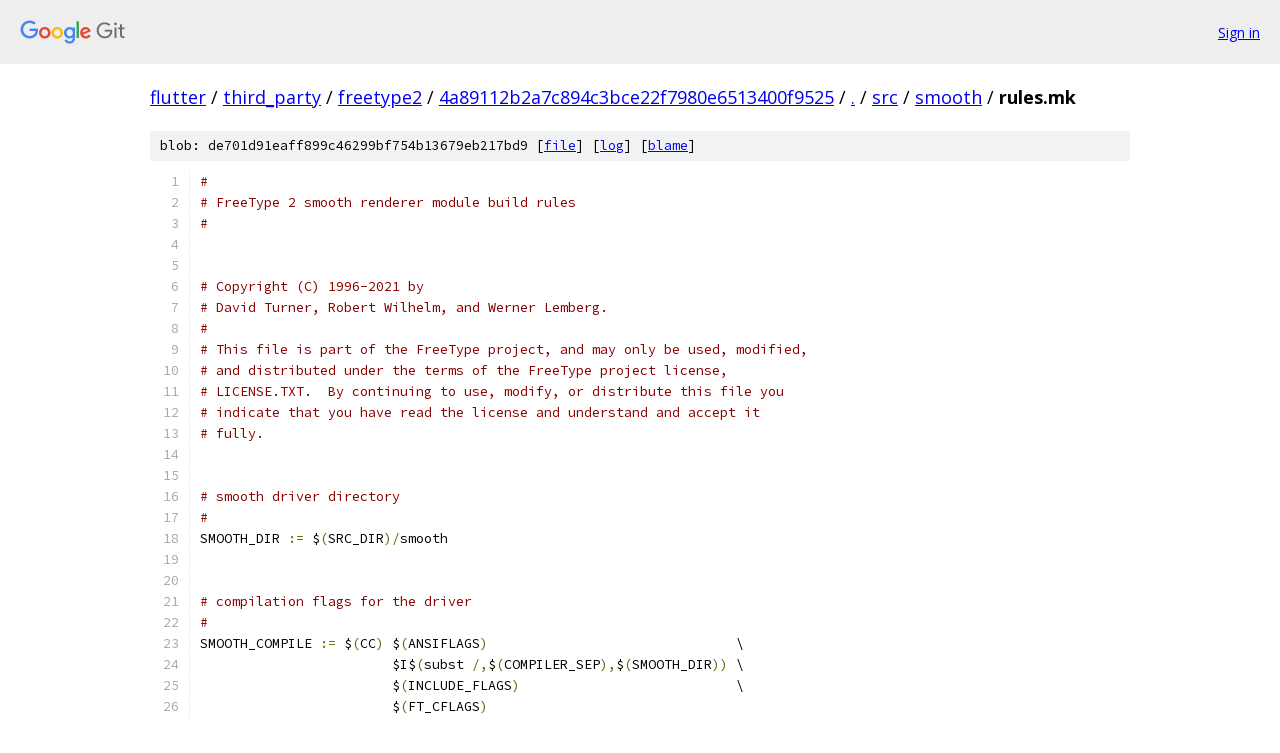

--- FILE ---
content_type: text/html; charset=utf-8
request_url: https://flutter.googlesource.com/third_party/freetype2/+/4a89112b2a7c894c3bce22f7980e6513400f9525/src/smooth/rules.mk
body_size: 2327
content:
<!DOCTYPE html><html lang="en"><head><meta charset="utf-8"><meta name="viewport" content="width=device-width, initial-scale=1"><title>src/smooth/rules.mk - third_party/freetype2 - Git at Google</title><link rel="stylesheet" type="text/css" href="/+static/base.css"><link rel="stylesheet" type="text/css" href="/+static/prettify/prettify.css"><!-- default customHeadTagPart --></head><body class="Site"><header class="Site-header"><div class="Header"><a class="Header-image" href="/"><img src="//www.gstatic.com/images/branding/lockups/2x/lockup_git_color_108x24dp.png" width="108" height="24" alt="Google Git"></a><div class="Header-menu"> <a class="Header-menuItem" href="https://accounts.google.com/AccountChooser?faa=1&amp;continue=https://flutter.googlesource.com/login/third_party/freetype2/%2B/4a89112b2a7c894c3bce22f7980e6513400f9525/src/smooth/rules.mk">Sign in</a> </div></div></header><div class="Site-content"><div class="Container "><div class="Breadcrumbs"><a class="Breadcrumbs-crumb" href="/?format=HTML">flutter</a> / <a class="Breadcrumbs-crumb" href="/third_party/">third_party</a> / <a class="Breadcrumbs-crumb" href="/third_party/freetype2/">freetype2</a> / <a class="Breadcrumbs-crumb" href="/third_party/freetype2/+/4a89112b2a7c894c3bce22f7980e6513400f9525">4a89112b2a7c894c3bce22f7980e6513400f9525</a> / <a class="Breadcrumbs-crumb" href="/third_party/freetype2/+/4a89112b2a7c894c3bce22f7980e6513400f9525/">.</a> / <a class="Breadcrumbs-crumb" href="/third_party/freetype2/+/4a89112b2a7c894c3bce22f7980e6513400f9525/src">src</a> / <a class="Breadcrumbs-crumb" href="/third_party/freetype2/+/4a89112b2a7c894c3bce22f7980e6513400f9525/src/smooth">smooth</a> / <span class="Breadcrumbs-crumb">rules.mk</span></div><div class="u-sha1 u-monospace BlobSha1">blob: de701d91eaff899c46299bf754b13679eb217bd9 [<a href="/third_party/freetype2/+/4a89112b2a7c894c3bce22f7980e6513400f9525/src/smooth/rules.mk">file</a>] [<a href="/third_party/freetype2/+log/4a89112b2a7c894c3bce22f7980e6513400f9525/src/smooth/rules.mk">log</a>] [<a href="/third_party/freetype2/+blame/4a89112b2a7c894c3bce22f7980e6513400f9525/src/smooth/rules.mk">blame</a>]</div><table class="FileContents"><tr class="u-pre u-monospace FileContents-line"><td class="u-lineNum u-noSelect FileContents-lineNum" data-line-number="1"></td><td class="FileContents-lineContents" id="1"><span class="com">#</span></td></tr><tr class="u-pre u-monospace FileContents-line"><td class="u-lineNum u-noSelect FileContents-lineNum" data-line-number="2"></td><td class="FileContents-lineContents" id="2"><span class="com"># FreeType 2 smooth renderer module build rules</span></td></tr><tr class="u-pre u-monospace FileContents-line"><td class="u-lineNum u-noSelect FileContents-lineNum" data-line-number="3"></td><td class="FileContents-lineContents" id="3"><span class="com">#</span></td></tr><tr class="u-pre u-monospace FileContents-line"><td class="u-lineNum u-noSelect FileContents-lineNum" data-line-number="4"></td><td class="FileContents-lineContents" id="4"></td></tr><tr class="u-pre u-monospace FileContents-line"><td class="u-lineNum u-noSelect FileContents-lineNum" data-line-number="5"></td><td class="FileContents-lineContents" id="5"></td></tr><tr class="u-pre u-monospace FileContents-line"><td class="u-lineNum u-noSelect FileContents-lineNum" data-line-number="6"></td><td class="FileContents-lineContents" id="6"><span class="com"># Copyright (C) 1996-2021 by</span></td></tr><tr class="u-pre u-monospace FileContents-line"><td class="u-lineNum u-noSelect FileContents-lineNum" data-line-number="7"></td><td class="FileContents-lineContents" id="7"><span class="com"># David Turner, Robert Wilhelm, and Werner Lemberg.</span></td></tr><tr class="u-pre u-monospace FileContents-line"><td class="u-lineNum u-noSelect FileContents-lineNum" data-line-number="8"></td><td class="FileContents-lineContents" id="8"><span class="com">#</span></td></tr><tr class="u-pre u-monospace FileContents-line"><td class="u-lineNum u-noSelect FileContents-lineNum" data-line-number="9"></td><td class="FileContents-lineContents" id="9"><span class="com"># This file is part of the FreeType project, and may only be used, modified,</span></td></tr><tr class="u-pre u-monospace FileContents-line"><td class="u-lineNum u-noSelect FileContents-lineNum" data-line-number="10"></td><td class="FileContents-lineContents" id="10"><span class="com"># and distributed under the terms of the FreeType project license,</span></td></tr><tr class="u-pre u-monospace FileContents-line"><td class="u-lineNum u-noSelect FileContents-lineNum" data-line-number="11"></td><td class="FileContents-lineContents" id="11"><span class="com"># LICENSE.TXT.  By continuing to use, modify, or distribute this file you</span></td></tr><tr class="u-pre u-monospace FileContents-line"><td class="u-lineNum u-noSelect FileContents-lineNum" data-line-number="12"></td><td class="FileContents-lineContents" id="12"><span class="com"># indicate that you have read the license and understand and accept it</span></td></tr><tr class="u-pre u-monospace FileContents-line"><td class="u-lineNum u-noSelect FileContents-lineNum" data-line-number="13"></td><td class="FileContents-lineContents" id="13"><span class="com"># fully.</span></td></tr><tr class="u-pre u-monospace FileContents-line"><td class="u-lineNum u-noSelect FileContents-lineNum" data-line-number="14"></td><td class="FileContents-lineContents" id="14"></td></tr><tr class="u-pre u-monospace FileContents-line"><td class="u-lineNum u-noSelect FileContents-lineNum" data-line-number="15"></td><td class="FileContents-lineContents" id="15"></td></tr><tr class="u-pre u-monospace FileContents-line"><td class="u-lineNum u-noSelect FileContents-lineNum" data-line-number="16"></td><td class="FileContents-lineContents" id="16"><span class="com"># smooth driver directory</span></td></tr><tr class="u-pre u-monospace FileContents-line"><td class="u-lineNum u-noSelect FileContents-lineNum" data-line-number="17"></td><td class="FileContents-lineContents" id="17"><span class="com">#</span></td></tr><tr class="u-pre u-monospace FileContents-line"><td class="u-lineNum u-noSelect FileContents-lineNum" data-line-number="18"></td><td class="FileContents-lineContents" id="18"><span class="pln">SMOOTH_DIR </span><span class="pun">:=</span><span class="pln"> $</span><span class="pun">(</span><span class="pln">SRC_DIR</span><span class="pun">)/</span><span class="pln">smooth</span></td></tr><tr class="u-pre u-monospace FileContents-line"><td class="u-lineNum u-noSelect FileContents-lineNum" data-line-number="19"></td><td class="FileContents-lineContents" id="19"></td></tr><tr class="u-pre u-monospace FileContents-line"><td class="u-lineNum u-noSelect FileContents-lineNum" data-line-number="20"></td><td class="FileContents-lineContents" id="20"></td></tr><tr class="u-pre u-monospace FileContents-line"><td class="u-lineNum u-noSelect FileContents-lineNum" data-line-number="21"></td><td class="FileContents-lineContents" id="21"><span class="com"># compilation flags for the driver</span></td></tr><tr class="u-pre u-monospace FileContents-line"><td class="u-lineNum u-noSelect FileContents-lineNum" data-line-number="22"></td><td class="FileContents-lineContents" id="22"><span class="com">#</span></td></tr><tr class="u-pre u-monospace FileContents-line"><td class="u-lineNum u-noSelect FileContents-lineNum" data-line-number="23"></td><td class="FileContents-lineContents" id="23"><span class="pln">SMOOTH_COMPILE </span><span class="pun">:=</span><span class="pln"> $</span><span class="pun">(</span><span class="pln">CC</span><span class="pun">)</span><span class="pln"> $</span><span class="pun">(</span><span class="pln">ANSIFLAGS</span><span class="pun">)</span><span class="pln">                               \</span></td></tr><tr class="u-pre u-monospace FileContents-line"><td class="u-lineNum u-noSelect FileContents-lineNum" data-line-number="24"></td><td class="FileContents-lineContents" id="24"><span class="pln">                        $I$</span><span class="pun">(</span><span class="pln">subst </span><span class="pun">/,</span><span class="pln">$</span><span class="pun">(</span><span class="pln">COMPILER_SEP</span><span class="pun">),</span><span class="pln">$</span><span class="pun">(</span><span class="pln">SMOOTH_DIR</span><span class="pun">))</span><span class="pln"> \</span></td></tr><tr class="u-pre u-monospace FileContents-line"><td class="u-lineNum u-noSelect FileContents-lineNum" data-line-number="25"></td><td class="FileContents-lineContents" id="25"><span class="pln">                        $</span><span class="pun">(</span><span class="pln">INCLUDE_FLAGS</span><span class="pun">)</span><span class="pln">                           \</span></td></tr><tr class="u-pre u-monospace FileContents-line"><td class="u-lineNum u-noSelect FileContents-lineNum" data-line-number="26"></td><td class="FileContents-lineContents" id="26"><span class="pln">                        $</span><span class="pun">(</span><span class="pln">FT_CFLAGS</span><span class="pun">)</span></td></tr><tr class="u-pre u-monospace FileContents-line"><td class="u-lineNum u-noSelect FileContents-lineNum" data-line-number="27"></td><td class="FileContents-lineContents" id="27"></td></tr><tr class="u-pre u-monospace FileContents-line"><td class="u-lineNum u-noSelect FileContents-lineNum" data-line-number="28"></td><td class="FileContents-lineContents" id="28"></td></tr><tr class="u-pre u-monospace FileContents-line"><td class="u-lineNum u-noSelect FileContents-lineNum" data-line-number="29"></td><td class="FileContents-lineContents" id="29"><span class="com"># smooth driver sources (i.e., C files)</span></td></tr><tr class="u-pre u-monospace FileContents-line"><td class="u-lineNum u-noSelect FileContents-lineNum" data-line-number="30"></td><td class="FileContents-lineContents" id="30"><span class="com">#</span></td></tr><tr class="u-pre u-monospace FileContents-line"><td class="u-lineNum u-noSelect FileContents-lineNum" data-line-number="31"></td><td class="FileContents-lineContents" id="31"><span class="pln">SMOOTH_DRV_SRC </span><span class="pun">:=</span><span class="pln"> $</span><span class="pun">(</span><span class="pln">SMOOTH_DIR</span><span class="pun">)/</span><span class="pln">ftgrays</span><span class="pun">.</span><span class="pln">c  \</span></td></tr><tr class="u-pre u-monospace FileContents-line"><td class="u-lineNum u-noSelect FileContents-lineNum" data-line-number="32"></td><td class="FileContents-lineContents" id="32"><span class="pln">                  $</span><span class="pun">(</span><span class="pln">SMOOTH_DIR</span><span class="pun">)/</span><span class="pln">ftsmooth</span><span class="pun">.</span><span class="pln">c</span></td></tr><tr class="u-pre u-monospace FileContents-line"><td class="u-lineNum u-noSelect FileContents-lineNum" data-line-number="33"></td><td class="FileContents-lineContents" id="33"></td></tr><tr class="u-pre u-monospace FileContents-line"><td class="u-lineNum u-noSelect FileContents-lineNum" data-line-number="34"></td><td class="FileContents-lineContents" id="34"></td></tr><tr class="u-pre u-monospace FileContents-line"><td class="u-lineNum u-noSelect FileContents-lineNum" data-line-number="35"></td><td class="FileContents-lineContents" id="35"><span class="com"># smooth driver headers</span></td></tr><tr class="u-pre u-monospace FileContents-line"><td class="u-lineNum u-noSelect FileContents-lineNum" data-line-number="36"></td><td class="FileContents-lineContents" id="36"><span class="com">#</span></td></tr><tr class="u-pre u-monospace FileContents-line"><td class="u-lineNum u-noSelect FileContents-lineNum" data-line-number="37"></td><td class="FileContents-lineContents" id="37"><span class="pln">SMOOTH_DRV_H </span><span class="pun">:=</span><span class="pln"> $</span><span class="pun">(</span><span class="pln">SMOOTH_DRV_SRC</span><span class="pun">:%</span><span class="pln">c</span><span class="pun">=%</span><span class="pln">h</span><span class="pun">)</span><span class="pln">  \</span></td></tr><tr class="u-pre u-monospace FileContents-line"><td class="u-lineNum u-noSelect FileContents-lineNum" data-line-number="38"></td><td class="FileContents-lineContents" id="38"><span class="pln">                $</span><span class="pun">(</span><span class="pln">SMOOTH_DIR</span><span class="pun">)/</span><span class="pln">ftsmerrs</span><span class="pun">.</span><span class="pln">h</span></td></tr><tr class="u-pre u-monospace FileContents-line"><td class="u-lineNum u-noSelect FileContents-lineNum" data-line-number="39"></td><td class="FileContents-lineContents" id="39"></td></tr><tr class="u-pre u-monospace FileContents-line"><td class="u-lineNum u-noSelect FileContents-lineNum" data-line-number="40"></td><td class="FileContents-lineContents" id="40"></td></tr><tr class="u-pre u-monospace FileContents-line"><td class="u-lineNum u-noSelect FileContents-lineNum" data-line-number="41"></td><td class="FileContents-lineContents" id="41"><span class="com"># smooth driver object(s)</span></td></tr><tr class="u-pre u-monospace FileContents-line"><td class="u-lineNum u-noSelect FileContents-lineNum" data-line-number="42"></td><td class="FileContents-lineContents" id="42"><span class="com">#</span></td></tr><tr class="u-pre u-monospace FileContents-line"><td class="u-lineNum u-noSelect FileContents-lineNum" data-line-number="43"></td><td class="FileContents-lineContents" id="43"><span class="com">#   SMOOTH_DRV_OBJ_M is used during `multi&#39; builds.</span></td></tr><tr class="u-pre u-monospace FileContents-line"><td class="u-lineNum u-noSelect FileContents-lineNum" data-line-number="44"></td><td class="FileContents-lineContents" id="44"><span class="com">#   SMOOTH_DRV_OBJ_S is used during `single&#39; builds.</span></td></tr><tr class="u-pre u-monospace FileContents-line"><td class="u-lineNum u-noSelect FileContents-lineNum" data-line-number="45"></td><td class="FileContents-lineContents" id="45"><span class="com">#</span></td></tr><tr class="u-pre u-monospace FileContents-line"><td class="u-lineNum u-noSelect FileContents-lineNum" data-line-number="46"></td><td class="FileContents-lineContents" id="46"><span class="pln">SMOOTH_DRV_OBJ_M </span><span class="pun">:=</span><span class="pln"> $</span><span class="pun">(</span><span class="pln">SMOOTH_DRV_SRC</span><span class="pun">:</span><span class="pln">$</span><span class="pun">(</span><span class="pln">SMOOTH_DIR</span><span class="pun">)/%.</span><span class="pln">c</span><span class="pun">=</span><span class="pln">$</span><span class="pun">(</span><span class="pln">OBJ_DIR</span><span class="pun">)/%.</span><span class="pln">$O</span><span class="pun">)</span></td></tr><tr class="u-pre u-monospace FileContents-line"><td class="u-lineNum u-noSelect FileContents-lineNum" data-line-number="47"></td><td class="FileContents-lineContents" id="47"><span class="pln">SMOOTH_DRV_OBJ_S </span><span class="pun">:=</span><span class="pln"> $</span><span class="pun">(</span><span class="pln">OBJ_DIR</span><span class="pun">)/</span><span class="pln">smooth</span><span class="pun">.</span><span class="pln">$O</span></td></tr><tr class="u-pre u-monospace FileContents-line"><td class="u-lineNum u-noSelect FileContents-lineNum" data-line-number="48"></td><td class="FileContents-lineContents" id="48"></td></tr><tr class="u-pre u-monospace FileContents-line"><td class="u-lineNum u-noSelect FileContents-lineNum" data-line-number="49"></td><td class="FileContents-lineContents" id="49"><span class="com"># smooth driver source file for single build</span></td></tr><tr class="u-pre u-monospace FileContents-line"><td class="u-lineNum u-noSelect FileContents-lineNum" data-line-number="50"></td><td class="FileContents-lineContents" id="50"><span class="com">#</span></td></tr><tr class="u-pre u-monospace FileContents-line"><td class="u-lineNum u-noSelect FileContents-lineNum" data-line-number="51"></td><td class="FileContents-lineContents" id="51"><span class="pln">SMOOTH_DRV_SRC_S </span><span class="pun">:=</span><span class="pln"> $</span><span class="pun">(</span><span class="pln">SMOOTH_DIR</span><span class="pun">)/</span><span class="pln">smooth</span><span class="pun">.</span><span class="pln">c</span></td></tr><tr class="u-pre u-monospace FileContents-line"><td class="u-lineNum u-noSelect FileContents-lineNum" data-line-number="52"></td><td class="FileContents-lineContents" id="52"></td></tr><tr class="u-pre u-monospace FileContents-line"><td class="u-lineNum u-noSelect FileContents-lineNum" data-line-number="53"></td><td class="FileContents-lineContents" id="53"></td></tr><tr class="u-pre u-monospace FileContents-line"><td class="u-lineNum u-noSelect FileContents-lineNum" data-line-number="54"></td><td class="FileContents-lineContents" id="54"><span class="com"># smooth driver - single object</span></td></tr><tr class="u-pre u-monospace FileContents-line"><td class="u-lineNum u-noSelect FileContents-lineNum" data-line-number="55"></td><td class="FileContents-lineContents" id="55"><span class="com">#</span></td></tr><tr class="u-pre u-monospace FileContents-line"><td class="u-lineNum u-noSelect FileContents-lineNum" data-line-number="56"></td><td class="FileContents-lineContents" id="56"><span class="pln">$</span><span class="pun">(</span><span class="pln">SMOOTH_DRV_OBJ_S</span><span class="pun">):</span><span class="pln"> $</span><span class="pun">(</span><span class="pln">SMOOTH_DRV_SRC_S</span><span class="pun">)</span><span class="pln"> $</span><span class="pun">(</span><span class="pln">SMOOTH_DRV_SRC</span><span class="pun">)</span><span class="pln"> \</span></td></tr><tr class="u-pre u-monospace FileContents-line"><td class="u-lineNum u-noSelect FileContents-lineNum" data-line-number="57"></td><td class="FileContents-lineContents" id="57"><span class="pln">                     $</span><span class="pun">(</span><span class="pln">FREETYPE_H</span><span class="pun">)</span><span class="pln"> $</span><span class="pun">(</span><span class="pln">SMOOTH_DRV_H</span><span class="pun">)</span></td></tr><tr class="u-pre u-monospace FileContents-line"><td class="u-lineNum u-noSelect FileContents-lineNum" data-line-number="58"></td><td class="FileContents-lineContents" id="58"><span class="pln">	$</span><span class="pun">(</span><span class="pln">SMOOTH_COMPILE</span><span class="pun">)</span><span class="pln"> $T$</span><span class="pun">(</span><span class="pln">subst </span><span class="pun">/,</span><span class="pln">$</span><span class="pun">(</span><span class="pln">COMPILER_SEP</span><span class="pun">),</span><span class="pln">$@ $</span><span class="pun">(</span><span class="pln">SMOOTH_DRV_SRC_S</span><span class="pun">))</span></td></tr><tr class="u-pre u-monospace FileContents-line"><td class="u-lineNum u-noSelect FileContents-lineNum" data-line-number="59"></td><td class="FileContents-lineContents" id="59"></td></tr><tr class="u-pre u-monospace FileContents-line"><td class="u-lineNum u-noSelect FileContents-lineNum" data-line-number="60"></td><td class="FileContents-lineContents" id="60"></td></tr><tr class="u-pre u-monospace FileContents-line"><td class="u-lineNum u-noSelect FileContents-lineNum" data-line-number="61"></td><td class="FileContents-lineContents" id="61"><span class="com"># smooth driver - multiple objects</span></td></tr><tr class="u-pre u-monospace FileContents-line"><td class="u-lineNum u-noSelect FileContents-lineNum" data-line-number="62"></td><td class="FileContents-lineContents" id="62"><span class="com">#</span></td></tr><tr class="u-pre u-monospace FileContents-line"><td class="u-lineNum u-noSelect FileContents-lineNum" data-line-number="63"></td><td class="FileContents-lineContents" id="63"><span class="pln">$</span><span class="pun">(</span><span class="pln">OBJ_DIR</span><span class="pun">)/%.</span><span class="pln">$O</span><span class="pun">:</span><span class="pln"> $</span><span class="pun">(</span><span class="pln">SMOOTH_DIR</span><span class="pun">)/%.</span><span class="pln">c $</span><span class="pun">(</span><span class="pln">FREETYPE_H</span><span class="pun">)</span><span class="pln"> $</span><span class="pun">(</span><span class="pln">SMOOTH_DRV_H</span><span class="pun">)</span></td></tr><tr class="u-pre u-monospace FileContents-line"><td class="u-lineNum u-noSelect FileContents-lineNum" data-line-number="64"></td><td class="FileContents-lineContents" id="64"><span class="pln">	$</span><span class="pun">(</span><span class="pln">SMOOTH_COMPILE</span><span class="pun">)</span><span class="pln"> $T$</span><span class="pun">(</span><span class="pln">subst </span><span class="pun">/,</span><span class="pln">$</span><span class="pun">(</span><span class="pln">COMPILER_SEP</span><span class="pun">),</span><span class="pln">$@ $</span><span class="pun">&lt;)</span></td></tr><tr class="u-pre u-monospace FileContents-line"><td class="u-lineNum u-noSelect FileContents-lineNum" data-line-number="65"></td><td class="FileContents-lineContents" id="65"></td></tr><tr class="u-pre u-monospace FileContents-line"><td class="u-lineNum u-noSelect FileContents-lineNum" data-line-number="66"></td><td class="FileContents-lineContents" id="66"></td></tr><tr class="u-pre u-monospace FileContents-line"><td class="u-lineNum u-noSelect FileContents-lineNum" data-line-number="67"></td><td class="FileContents-lineContents" id="67"><span class="com"># update main driver object lists</span></td></tr><tr class="u-pre u-monospace FileContents-line"><td class="u-lineNum u-noSelect FileContents-lineNum" data-line-number="68"></td><td class="FileContents-lineContents" id="68"><span class="com">#</span></td></tr><tr class="u-pre u-monospace FileContents-line"><td class="u-lineNum u-noSelect FileContents-lineNum" data-line-number="69"></td><td class="FileContents-lineContents" id="69"><span class="pln">DRV_OBJS_S </span><span class="pun">+=</span><span class="pln"> $</span><span class="pun">(</span><span class="pln">SMOOTH_DRV_OBJ_S</span><span class="pun">)</span></td></tr><tr class="u-pre u-monospace FileContents-line"><td class="u-lineNum u-noSelect FileContents-lineNum" data-line-number="70"></td><td class="FileContents-lineContents" id="70"><span class="pln">DRV_OBJS_M </span><span class="pun">+=</span><span class="pln"> $</span><span class="pun">(</span><span class="pln">SMOOTH_DRV_OBJ_M</span><span class="pun">)</span></td></tr><tr class="u-pre u-monospace FileContents-line"><td class="u-lineNum u-noSelect FileContents-lineNum" data-line-number="71"></td><td class="FileContents-lineContents" id="71"></td></tr><tr class="u-pre u-monospace FileContents-line"><td class="u-lineNum u-noSelect FileContents-lineNum" data-line-number="72"></td><td class="FileContents-lineContents" id="72"></td></tr><tr class="u-pre u-monospace FileContents-line"><td class="u-lineNum u-noSelect FileContents-lineNum" data-line-number="73"></td><td class="FileContents-lineContents" id="73"><span class="com"># EOF</span></td></tr></table><script nonce="kQt8TdsuBcgnl0yquNbraw">for (let lineNumEl of document.querySelectorAll('td.u-lineNum')) {lineNumEl.onclick = () => {window.location.hash = `#${lineNumEl.getAttribute('data-line-number')}`;};}</script></div> <!-- Container --></div> <!-- Site-content --><footer class="Site-footer"><div class="Footer"><span class="Footer-poweredBy">Powered by <a href="https://gerrit.googlesource.com/gitiles/">Gitiles</a>| <a href="https://policies.google.com/privacy">Privacy</a>| <a href="https://policies.google.com/terms">Terms</a></span><span class="Footer-formats"><a class="u-monospace Footer-formatsItem" href="?format=TEXT">txt</a> <a class="u-monospace Footer-formatsItem" href="?format=JSON">json</a></span></div></footer></body></html>